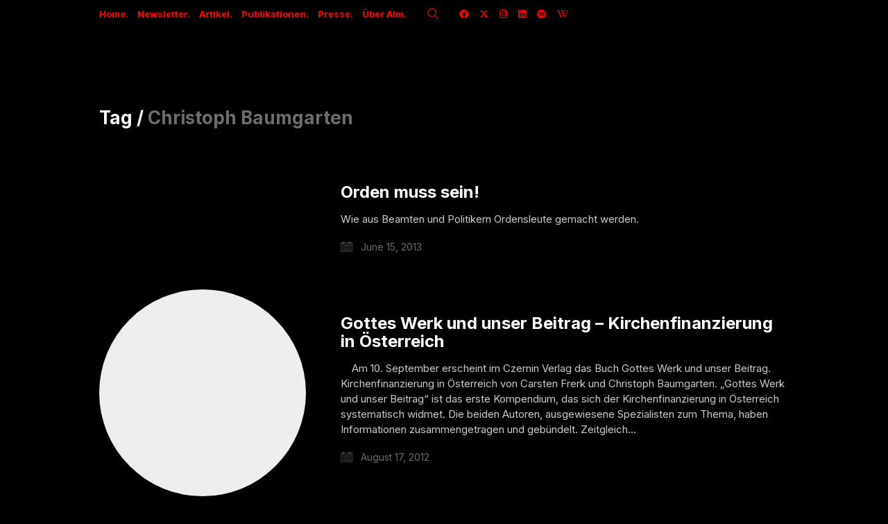

--- FILE ---
content_type: text/html; charset=UTF-8
request_url: https://alm.net/tag/christoph-baumgarten/
body_size: 10510
content:
<!DOCTYPE html>

<html class="no-js" lang="en-US">
<head>
    <meta charset="UTF-8">
    <meta name="viewport" content="width=device-width, initial-scale=1.0">

	<title>Christoph Baumgarten &#8211; Niko Alm</title>
<link rel="preconnect" href="https://fonts.googleapis.com">
<link rel="preconnect" href="https://fonts.gstatic.com" crossorigin>
<link rel="preload" href="https://fonts.gstatic.com/s/inter/v3/UcC73FwrK3iLTeHuS_fvQtMwCp50KnMa1ZL7W0Q5nw.woff2" as="font" type="font/woff2" crossorigin>
<meta name='robots' content='max-image-preview:large' />
<script type="text/javascript" >function ctSetCookie___from_backend(c_name, value) {document.cookie = c_name + "=" + encodeURIComponent(value) + "; path=/; samesite=lax";}ctSetCookie___from_backend('ct_checkjs', '1927234237', '0');</script><link rel='dns-prefetch' href='//fonts.googleapis.com' />
<link rel="alternate" type="application/rss+xml" title="Niko Alm &raquo; Feed" href="https://alm.net/feed/" />
<link rel="alternate" type="application/rss+xml" title="Niko Alm &raquo; Comments Feed" href="https://alm.net/comments/feed/" />
<link rel="alternate" type="application/rss+xml" title="Niko Alm &raquo; Christoph Baumgarten Tag Feed" href="https://alm.net/tag/christoph-baumgarten/feed/" />
<script type="text/javascript">
/* <![CDATA[ */
window._wpemojiSettings = {"baseUrl":"https:\/\/s.w.org\/images\/core\/emoji\/15.0.3\/72x72\/","ext":".png","svgUrl":"https:\/\/s.w.org\/images\/core\/emoji\/15.0.3\/svg\/","svgExt":".svg","source":{"concatemoji":"https:\/\/alm.net\/wp-includes\/js\/wp-emoji-release.min.js?ver=6.5.7"}};
/*! This file is auto-generated */
!function(i,n){var o,s,e;function c(e){try{var t={supportTests:e,timestamp:(new Date).valueOf()};sessionStorage.setItem(o,JSON.stringify(t))}catch(e){}}function p(e,t,n){e.clearRect(0,0,e.canvas.width,e.canvas.height),e.fillText(t,0,0);var t=new Uint32Array(e.getImageData(0,0,e.canvas.width,e.canvas.height).data),r=(e.clearRect(0,0,e.canvas.width,e.canvas.height),e.fillText(n,0,0),new Uint32Array(e.getImageData(0,0,e.canvas.width,e.canvas.height).data));return t.every(function(e,t){return e===r[t]})}function u(e,t,n){switch(t){case"flag":return n(e,"\ud83c\udff3\ufe0f\u200d\u26a7\ufe0f","\ud83c\udff3\ufe0f\u200b\u26a7\ufe0f")?!1:!n(e,"\ud83c\uddfa\ud83c\uddf3","\ud83c\uddfa\u200b\ud83c\uddf3")&&!n(e,"\ud83c\udff4\udb40\udc67\udb40\udc62\udb40\udc65\udb40\udc6e\udb40\udc67\udb40\udc7f","\ud83c\udff4\u200b\udb40\udc67\u200b\udb40\udc62\u200b\udb40\udc65\u200b\udb40\udc6e\u200b\udb40\udc67\u200b\udb40\udc7f");case"emoji":return!n(e,"\ud83d\udc26\u200d\u2b1b","\ud83d\udc26\u200b\u2b1b")}return!1}function f(e,t,n){var r="undefined"!=typeof WorkerGlobalScope&&self instanceof WorkerGlobalScope?new OffscreenCanvas(300,150):i.createElement("canvas"),a=r.getContext("2d",{willReadFrequently:!0}),o=(a.textBaseline="top",a.font="600 32px Arial",{});return e.forEach(function(e){o[e]=t(a,e,n)}),o}function t(e){var t=i.createElement("script");t.src=e,t.defer=!0,i.head.appendChild(t)}"undefined"!=typeof Promise&&(o="wpEmojiSettingsSupports",s=["flag","emoji"],n.supports={everything:!0,everythingExceptFlag:!0},e=new Promise(function(e){i.addEventListener("DOMContentLoaded",e,{once:!0})}),new Promise(function(t){var n=function(){try{var e=JSON.parse(sessionStorage.getItem(o));if("object"==typeof e&&"number"==typeof e.timestamp&&(new Date).valueOf()<e.timestamp+604800&&"object"==typeof e.supportTests)return e.supportTests}catch(e){}return null}();if(!n){if("undefined"!=typeof Worker&&"undefined"!=typeof OffscreenCanvas&&"undefined"!=typeof URL&&URL.createObjectURL&&"undefined"!=typeof Blob)try{var e="postMessage("+f.toString()+"("+[JSON.stringify(s),u.toString(),p.toString()].join(",")+"));",r=new Blob([e],{type:"text/javascript"}),a=new Worker(URL.createObjectURL(r),{name:"wpTestEmojiSupports"});return void(a.onmessage=function(e){c(n=e.data),a.terminate(),t(n)})}catch(e){}c(n=f(s,u,p))}t(n)}).then(function(e){for(var t in e)n.supports[t]=e[t],n.supports.everything=n.supports.everything&&n.supports[t],"flag"!==t&&(n.supports.everythingExceptFlag=n.supports.everythingExceptFlag&&n.supports[t]);n.supports.everythingExceptFlag=n.supports.everythingExceptFlag&&!n.supports.flag,n.DOMReady=!1,n.readyCallback=function(){n.DOMReady=!0}}).then(function(){return e}).then(function(){var e;n.supports.everything||(n.readyCallback(),(e=n.source||{}).concatemoji?t(e.concatemoji):e.wpemoji&&e.twemoji&&(t(e.twemoji),t(e.wpemoji)))}))}((window,document),window._wpemojiSettings);
/* ]]> */
</script>
<link rel='stylesheet' id='layerslider-css' href='https://alm.net/wp-content/plugins/LayerSlider/assets/static/layerslider/css/layerslider.css?ver=6.11.2' media='all' />
<style id='wp-emoji-styles-inline-css'>

	img.wp-smiley, img.emoji {
		display: inline !important;
		border: none !important;
		box-shadow: none !important;
		height: 1em !important;
		width: 1em !important;
		margin: 0 0.07em !important;
		vertical-align: -0.1em !important;
		background: none !important;
		padding: 0 !important;
	}
</style>
<link rel='stylesheet' id='wp-block-library-css' href='https://alm.net/wp-includes/css/dist/block-library/style.min.css?ver=6.5.7' media='all' />
<link rel='stylesheet' id='wc-block-vendors-style-css' href='https://alm.net/wp-content/plugins/woocommerce/packages/woocommerce-blocks/build/vendors-style.css?ver=3.4.0' media='all' />
<link rel='stylesheet' id='wc-block-style-css' href='https://alm.net/wp-content/plugins/woocommerce/packages/woocommerce-blocks/build/style.css?ver=3.4.0' media='all' />
<style id='classic-theme-styles-inline-css'>
/*! This file is auto-generated */
.wp-block-button__link{color:#fff;background-color:#32373c;border-radius:9999px;box-shadow:none;text-decoration:none;padding:calc(.667em + 2px) calc(1.333em + 2px);font-size:1.125em}.wp-block-file__button{background:#32373c;color:#fff;text-decoration:none}
</style>
<style id='global-styles-inline-css'>
body{--wp--preset--color--black: #000000;--wp--preset--color--cyan-bluish-gray: #abb8c3;--wp--preset--color--white: #ffffff;--wp--preset--color--pale-pink: #f78da7;--wp--preset--color--vivid-red: #cf2e2e;--wp--preset--color--luminous-vivid-orange: #ff6900;--wp--preset--color--luminous-vivid-amber: #fcb900;--wp--preset--color--light-green-cyan: #7bdcb5;--wp--preset--color--vivid-green-cyan: #00d084;--wp--preset--color--pale-cyan-blue: #8ed1fc;--wp--preset--color--vivid-cyan-blue: #0693e3;--wp--preset--color--vivid-purple: #9b51e0;--wp--preset--gradient--vivid-cyan-blue-to-vivid-purple: linear-gradient(135deg,rgba(6,147,227,1) 0%,rgb(155,81,224) 100%);--wp--preset--gradient--light-green-cyan-to-vivid-green-cyan: linear-gradient(135deg,rgb(122,220,180) 0%,rgb(0,208,130) 100%);--wp--preset--gradient--luminous-vivid-amber-to-luminous-vivid-orange: linear-gradient(135deg,rgba(252,185,0,1) 0%,rgba(255,105,0,1) 100%);--wp--preset--gradient--luminous-vivid-orange-to-vivid-red: linear-gradient(135deg,rgba(255,105,0,1) 0%,rgb(207,46,46) 100%);--wp--preset--gradient--very-light-gray-to-cyan-bluish-gray: linear-gradient(135deg,rgb(238,238,238) 0%,rgb(169,184,195) 100%);--wp--preset--gradient--cool-to-warm-spectrum: linear-gradient(135deg,rgb(74,234,220) 0%,rgb(151,120,209) 20%,rgb(207,42,186) 40%,rgb(238,44,130) 60%,rgb(251,105,98) 80%,rgb(254,248,76) 100%);--wp--preset--gradient--blush-light-purple: linear-gradient(135deg,rgb(255,206,236) 0%,rgb(152,150,240) 100%);--wp--preset--gradient--blush-bordeaux: linear-gradient(135deg,rgb(254,205,165) 0%,rgb(254,45,45) 50%,rgb(107,0,62) 100%);--wp--preset--gradient--luminous-dusk: linear-gradient(135deg,rgb(255,203,112) 0%,rgb(199,81,192) 50%,rgb(65,88,208) 100%);--wp--preset--gradient--pale-ocean: linear-gradient(135deg,rgb(255,245,203) 0%,rgb(182,227,212) 50%,rgb(51,167,181) 100%);--wp--preset--gradient--electric-grass: linear-gradient(135deg,rgb(202,248,128) 0%,rgb(113,206,126) 100%);--wp--preset--gradient--midnight: linear-gradient(135deg,rgb(2,3,129) 0%,rgb(40,116,252) 100%);--wp--preset--font-size--small: 13px;--wp--preset--font-size--medium: 20px;--wp--preset--font-size--large: 36px;--wp--preset--font-size--x-large: 42px;--wp--preset--spacing--20: 0.44rem;--wp--preset--spacing--30: 0.67rem;--wp--preset--spacing--40: 1rem;--wp--preset--spacing--50: 1.5rem;--wp--preset--spacing--60: 2.25rem;--wp--preset--spacing--70: 3.38rem;--wp--preset--spacing--80: 5.06rem;--wp--preset--shadow--natural: 6px 6px 9px rgba(0, 0, 0, 0.2);--wp--preset--shadow--deep: 12px 12px 50px rgba(0, 0, 0, 0.4);--wp--preset--shadow--sharp: 6px 6px 0px rgba(0, 0, 0, 0.2);--wp--preset--shadow--outlined: 6px 6px 0px -3px rgba(255, 255, 255, 1), 6px 6px rgba(0, 0, 0, 1);--wp--preset--shadow--crisp: 6px 6px 0px rgba(0, 0, 0, 1);}:where(.is-layout-flex){gap: 0.5em;}:where(.is-layout-grid){gap: 0.5em;}body .is-layout-flex{display: flex;}body .is-layout-flex{flex-wrap: wrap;align-items: center;}body .is-layout-flex > *{margin: 0;}body .is-layout-grid{display: grid;}body .is-layout-grid > *{margin: 0;}:where(.wp-block-columns.is-layout-flex){gap: 2em;}:where(.wp-block-columns.is-layout-grid){gap: 2em;}:where(.wp-block-post-template.is-layout-flex){gap: 1.25em;}:where(.wp-block-post-template.is-layout-grid){gap: 1.25em;}.has-black-color{color: var(--wp--preset--color--black) !important;}.has-cyan-bluish-gray-color{color: var(--wp--preset--color--cyan-bluish-gray) !important;}.has-white-color{color: var(--wp--preset--color--white) !important;}.has-pale-pink-color{color: var(--wp--preset--color--pale-pink) !important;}.has-vivid-red-color{color: var(--wp--preset--color--vivid-red) !important;}.has-luminous-vivid-orange-color{color: var(--wp--preset--color--luminous-vivid-orange) !important;}.has-luminous-vivid-amber-color{color: var(--wp--preset--color--luminous-vivid-amber) !important;}.has-light-green-cyan-color{color: var(--wp--preset--color--light-green-cyan) !important;}.has-vivid-green-cyan-color{color: var(--wp--preset--color--vivid-green-cyan) !important;}.has-pale-cyan-blue-color{color: var(--wp--preset--color--pale-cyan-blue) !important;}.has-vivid-cyan-blue-color{color: var(--wp--preset--color--vivid-cyan-blue) !important;}.has-vivid-purple-color{color: var(--wp--preset--color--vivid-purple) !important;}.has-black-background-color{background-color: var(--wp--preset--color--black) !important;}.has-cyan-bluish-gray-background-color{background-color: var(--wp--preset--color--cyan-bluish-gray) !important;}.has-white-background-color{background-color: var(--wp--preset--color--white) !important;}.has-pale-pink-background-color{background-color: var(--wp--preset--color--pale-pink) !important;}.has-vivid-red-background-color{background-color: var(--wp--preset--color--vivid-red) !important;}.has-luminous-vivid-orange-background-color{background-color: var(--wp--preset--color--luminous-vivid-orange) !important;}.has-luminous-vivid-amber-background-color{background-color: var(--wp--preset--color--luminous-vivid-amber) !important;}.has-light-green-cyan-background-color{background-color: var(--wp--preset--color--light-green-cyan) !important;}.has-vivid-green-cyan-background-color{background-color: var(--wp--preset--color--vivid-green-cyan) !important;}.has-pale-cyan-blue-background-color{background-color: var(--wp--preset--color--pale-cyan-blue) !important;}.has-vivid-cyan-blue-background-color{background-color: var(--wp--preset--color--vivid-cyan-blue) !important;}.has-vivid-purple-background-color{background-color: var(--wp--preset--color--vivid-purple) !important;}.has-black-border-color{border-color: var(--wp--preset--color--black) !important;}.has-cyan-bluish-gray-border-color{border-color: var(--wp--preset--color--cyan-bluish-gray) !important;}.has-white-border-color{border-color: var(--wp--preset--color--white) !important;}.has-pale-pink-border-color{border-color: var(--wp--preset--color--pale-pink) !important;}.has-vivid-red-border-color{border-color: var(--wp--preset--color--vivid-red) !important;}.has-luminous-vivid-orange-border-color{border-color: var(--wp--preset--color--luminous-vivid-orange) !important;}.has-luminous-vivid-amber-border-color{border-color: var(--wp--preset--color--luminous-vivid-amber) !important;}.has-light-green-cyan-border-color{border-color: var(--wp--preset--color--light-green-cyan) !important;}.has-vivid-green-cyan-border-color{border-color: var(--wp--preset--color--vivid-green-cyan) !important;}.has-pale-cyan-blue-border-color{border-color: var(--wp--preset--color--pale-cyan-blue) !important;}.has-vivid-cyan-blue-border-color{border-color: var(--wp--preset--color--vivid-cyan-blue) !important;}.has-vivid-purple-border-color{border-color: var(--wp--preset--color--vivid-purple) !important;}.has-vivid-cyan-blue-to-vivid-purple-gradient-background{background: var(--wp--preset--gradient--vivid-cyan-blue-to-vivid-purple) !important;}.has-light-green-cyan-to-vivid-green-cyan-gradient-background{background: var(--wp--preset--gradient--light-green-cyan-to-vivid-green-cyan) !important;}.has-luminous-vivid-amber-to-luminous-vivid-orange-gradient-background{background: var(--wp--preset--gradient--luminous-vivid-amber-to-luminous-vivid-orange) !important;}.has-luminous-vivid-orange-to-vivid-red-gradient-background{background: var(--wp--preset--gradient--luminous-vivid-orange-to-vivid-red) !important;}.has-very-light-gray-to-cyan-bluish-gray-gradient-background{background: var(--wp--preset--gradient--very-light-gray-to-cyan-bluish-gray) !important;}.has-cool-to-warm-spectrum-gradient-background{background: var(--wp--preset--gradient--cool-to-warm-spectrum) !important;}.has-blush-light-purple-gradient-background{background: var(--wp--preset--gradient--blush-light-purple) !important;}.has-blush-bordeaux-gradient-background{background: var(--wp--preset--gradient--blush-bordeaux) !important;}.has-luminous-dusk-gradient-background{background: var(--wp--preset--gradient--luminous-dusk) !important;}.has-pale-ocean-gradient-background{background: var(--wp--preset--gradient--pale-ocean) !important;}.has-electric-grass-gradient-background{background: var(--wp--preset--gradient--electric-grass) !important;}.has-midnight-gradient-background{background: var(--wp--preset--gradient--midnight) !important;}.has-small-font-size{font-size: var(--wp--preset--font-size--small) !important;}.has-medium-font-size{font-size: var(--wp--preset--font-size--medium) !important;}.has-large-font-size{font-size: var(--wp--preset--font-size--large) !important;}.has-x-large-font-size{font-size: var(--wp--preset--font-size--x-large) !important;}
.wp-block-navigation a:where(:not(.wp-element-button)){color: inherit;}
:where(.wp-block-post-template.is-layout-flex){gap: 1.25em;}:where(.wp-block-post-template.is-layout-grid){gap: 1.25em;}
:where(.wp-block-columns.is-layout-flex){gap: 2em;}:where(.wp-block-columns.is-layout-grid){gap: 2em;}
.wp-block-pullquote{font-size: 1.5em;line-height: 1.6;}
</style>
<style id='woocommerce-inline-inline-css'>
.woocommerce form .form-row .required { visibility: visible; }
</style>
<link rel='stylesheet' id='kalium-bootstrap-css-css' href='https://alm.net/wp-content/themes/kalium/assets/css/bootstrap.min.css?ver=3.24.1744809042' media='all' />
<link rel='stylesheet' id='kalium-theme-base-css-css' href='https://alm.net/wp-content/themes/kalium/assets/css/base.min.css?ver=3.24.1744809042' media='all' />
<link rel='stylesheet' id='kalium-theme-style-new-css-css' href='https://alm.net/wp-content/themes/kalium/assets/css/new/style.min.css?ver=3.24.1744809042' media='all' />
<link rel='stylesheet' id='kalium-theme-other-css-css' href='https://alm.net/wp-content/themes/kalium/assets/css/other.min.css?ver=3.24.1744809042' media='all' />
<link rel='stylesheet' id='kalium-style-css-css' href='https://alm.net/wp-content/themes/kalium/style.css?ver=3.24.1744809042' media='all' />
<link rel='stylesheet' id='custom-skin-css' href='https://alm.net/wp-content/themes/kalium/assets/css/custom-skin.css?ver=ef6621e440c06a9e487c6224a32bd011' media='all' />
<link rel='stylesheet' id='typolab-inter-font-3-css' href='https://fonts.googleapis.com/css2?family=Inter%3Awght%40400%3B500%3B600%3B700%3B800&#038;display=swap&#038;ver=3.24' media='all' />
    <script type="text/javascript">
		var ajaxurl = ajaxurl || 'https://alm.net/wp-admin/admin-ajax.php';
		    </script>
	
<style data-font-appearance-settings>p, .section-title p {
	line-height: 22px;
}









.top-menu-container .top-menu ul li a {
	font-size: 14px;
}</style>
<style data-custom-selectors>h2, h3, h4, h5, h6{font-family:"Inter";font-style:normal;font-weight:700}body, p, .section-title p, .single-portfolio-holder .details .project-description p{font-family:"Inter";font-style:normal;font-weight:normal}.site-header .header-block__item, .site-header .top-header-bar .header-block__item{font-family:"Inter";font-style:normal;font-weight:700}.main-header.menu-type-standard-menu .standard-menu-container div.menu>ul>li>a, .main-header.menu-type-standard-menu .standard-menu-container ul.menu>li>a, .main-header.menu-type-standard-menu .standard-menu-container div.menu>ul ul li a, .main-header.menu-type-standard-menu .standard-menu-container ul.menu ul li a{font-family:"Inter";font-style:normal;font-weight:700}.site-footer .footer-widgets .widget h1, .site-footer .footer-widgets .widget h2, .site-footer .footer-widgets .widget h3, .site-footer .footer-widgets .widget .textwidget, .site-footer .footer-widgets .widget p, .copyrights, .site-footer .footer-bottom-content a, .site-footer .footer-bottom-content p{font-family:"Inter";font-style:normal;font-weight:normal}h1{font-family:"Inter";font-style:normal;font-weight:700}@media screen and (max-width:992px){h1{font-size:70px}}@media screen and (max-width:768px){h1{font-size:30px}}</style><script type="text/javascript" src="https://alm.net/wp-includes/js/jquery/jquery.min.js?ver=3.7.1" id="jquery-core-js"></script>
<script type="text/javascript" src="https://alm.net/wp-includes/js/jquery/jquery-migrate.min.js?ver=3.4.1" id="jquery-migrate-js"></script>
<script type="text/javascript" id="ct_public-js-extra">
/* <![CDATA[ */
var ctPublic = {"_ajax_nonce":"6c70dd4ba9","_ajax_url":"https:\/\/alm.net\/wp-admin\/admin-ajax.php"};
/* ]]> */
</script>
<script type="text/javascript" src="https://alm.net/wp-content/plugins/cleantalk-spam-protect/js/apbct-public.min.js?ver=5.150.1" id="ct_public-js"></script>
<script type="text/javascript" id="ct_nocache-js-extra">
/* <![CDATA[ */
var ctNocache = {"ajaxurl":"https:\/\/alm.net\/wp-admin\/admin-ajax.php","info_flag":"","set_cookies_flag":"","blog_home":"https:\/\/alm.net\/"};
/* ]]> */
</script>
<script type="text/javascript" src="https://alm.net/wp-content/plugins/cleantalk-spam-protect/js/cleantalk_nocache.min.js?ver=5.150.1" id="ct_nocache-js"></script>
<script type="text/javascript" src="https://alm.net/wp-content/plugins/woocommerce/assets/js/jquery-blockui/jquery.blockUI.min.js?ver=2.70" id="jquery-blockui-js"></script>
<script type="text/javascript" id="wc-add-to-cart-js-extra">
/* <![CDATA[ */
var wc_add_to_cart_params = {"ajax_url":"\/wp-admin\/admin-ajax.php","wc_ajax_url":"\/?wc-ajax=%%endpoint%%","i18n_view_cart":"View cart","cart_url":"https:\/\/alm.net\/cart\/","is_cart":"","cart_redirect_after_add":"no"};
/* ]]> */
</script>
<script type="text/javascript" src="https://alm.net/wp-content/plugins/woocommerce/assets/js/frontend/add-to-cart.min.js?ver=4.6.5" id="wc-add-to-cart-js"></script>
<script type="text/javascript" src="https://alm.net/wp-content/plugins/js_composer/assets/js/vendors/woocommerce-add-to-cart.js?ver=8.4.1" id="vc_woocommerce-add-to-cart-js-js"></script>
<script></script><meta name="generator" content="Powered by LayerSlider 6.11.2 - Multi-Purpose, Responsive, Parallax, Mobile-Friendly Slider Plugin for WordPress." />
<!-- LayerSlider updates and docs at: https://layerslider.kreaturamedia.com -->
<link rel="https://api.w.org/" href="https://alm.net/wp-json/" /><link rel="alternate" type="application/json" href="https://alm.net/wp-json/wp/v2/tags/764" /><link rel="EditURI" type="application/rsd+xml" title="RSD" href="https://alm.net/xmlrpc.php?rsd" />
<meta name="generator" content="WordPress 6.5.7" />
<meta name="generator" content="WooCommerce 4.6.5" />
<script>var mobile_menu_breakpoint = 768;</script><style data-appended-custom-css="true">@media screen and (min-width:769px) { .mobile-menu-wrapper,.mobile-menu-overlay,.header-block__item--mobile-menu-toggle {display: none;} }</style><style data-appended-custom-css="true">@media screen and (max-width:768px) { .header-block__item--standard-menu-container {display: none;} }</style>	<noscript><style>.woocommerce-product-gallery{ opacity: 1 !important; }</style></noscript>
	<meta name="generator" content="Powered by WPBakery Page Builder - drag and drop page builder for WordPress."/>
<link rel="icon" href="https://alm.net/wp-content/uploads/2022/04/cropped-Logo_ALM_favicon-32x32.png" sizes="32x32" />
<link rel="icon" href="https://alm.net/wp-content/uploads/2022/04/cropped-Logo_ALM_favicon-192x192.png" sizes="192x192" />
<link rel="apple-touch-icon" href="https://alm.net/wp-content/uploads/2022/04/cropped-Logo_ALM_favicon-180x180.png" />
<meta name="msapplication-TileImage" content="https://alm.net/wp-content/uploads/2022/04/cropped-Logo_ALM_favicon-270x270.png" />
<style data-grid-container-width> @media (min-width: 1054px){ .container,.content-area,.vc-container .vc-row-container--stretch-content .vc_inner.container-fixed { width: 1024px } }</style>		<style id="wp-custom-css">
			.h1, h1 {
    font-size: 60px;
}

.site-footer .footer-widgets .widget .textwidget, .site-footer .footer-widgets .widget p {
    color: #fff;
		font-size: 12px;
}

.site-footer .footer-bottom-content a, .site-footer .footer-bottom-content p {
    color: #fff;
		font-size: 12px;
}

p a:link {
  color: #f68c3f; 
  background-color: transparent; 
  text-decoration: underline;
}

p a:hover {
  color: white !important;
  background-color: black;
  text-decoration: none;
}

.standard-menu-container div.menu > ul > li > a, .standard-menu-container ul.menu > li > a {
    font-size: 17px;
}

#menu-item-7446 > a:nth-child(1) > span:nth-child(1) {
    font-size: 21px !important;
}

.page-id-7441 header.site-header { display: none; }		</style>
		<noscript><style> .wpb_animate_when_almost_visible { opacity: 1; }</style></noscript></head>
<body class="archive tag tag-christoph-baumgarten tag-764 theme-kalium woocommerce-no-js has-fixed-footer wpb-js-composer js-comp-ver-8.4.1 vc_responsive">

<div class="mobile-menu-wrapper mobile-menu-slide">

    <div class="mobile-menu-container">

		<ul id="menu-mobile-menu" class="menu"><li id="menu-item-7707" class="menu-item menu-item-type-post_type menu-item-object-page menu-item-home menu-item-7707"><a href="https://alm.net/">Home.</a></li>
<li id="menu-item-7992" class="menu-item menu-item-type-custom menu-item-object-custom menu-item-7992"><a href="https://ohnebekenntnis.substack.com">Newsletter.</a></li>
<li id="menu-item-7720" class="menu-item menu-item-type-post_type menu-item-object-page current_page_parent menu-item-7720"><a href="https://alm.net/blog/">Artikel.</a></li>
<li id="menu-item-7983" class="menu-item menu-item-type-post_type menu-item-object-page menu-item-7983"><a href="https://alm.net/publikationen/">Publikationen.</a></li>
<li id="menu-item-7718" class="menu-item menu-item-type-post_type menu-item-object-page menu-item-7718"><a href="https://alm.net/presse/">Presse.</a></li>
<li id="menu-item-7717" class="menu-item menu-item-type-post_type menu-item-object-page menu-item-7717"><a href="https://alm.net/ueber/">Über Alm.</a></li>
</ul>
		
		
		
    </div>

</div>

<div class="mobile-menu-overlay"></div>
<div class="wrapper" id="main-wrapper">

	<style data-appended-custom-css="true">.header-block {border-bottom: 1px solid transparent}</style><style data-appended-custom-css="true">.header-block, .site-header--static-header-type {padding-top: 25px;}</style><style data-appended-custom-css="true">.header-block, .site-header--static-header-type {padding-bottom: 50px;}</style><style data-appended-custom-css="true">.header-block {margin-bottom: 20px;}</style>    <header class="site-header main-header menu-type-custom-header is-sticky">

		        <div class="top-header-bar">

            <div class="top-header-bar__row-container top-header-bar--row-container container">

                <div class="top-header-bar__row top-header-bar--row">

					                        <div class="top-header-bar__column top-header-bar__column--content-left top-header-bar--column top-header-bar--column-content-left top-header-bar__column--alignment-left">
							<div class="header-block__item header-block__item--type-menu-1141 header-block__item--standard-menu-container"><div class="standard-menu-container menu-skin-main"><nav class="nav-container-1141"><ul id="menu-mobile-menu-1" class="menu"><li class="menu-item menu-item-type-post_type menu-item-object-page menu-item-home menu-item-7707"><a href="https://alm.net/"><span>Home.</span></a></li>
<li class="menu-item menu-item-type-custom menu-item-object-custom menu-item-7992"><a href="https://ohnebekenntnis.substack.com"><span>Newsletter.</span></a></li>
<li class="menu-item menu-item-type-post_type menu-item-object-page current_page_parent menu-item-7720"><a href="https://alm.net/blog/"><span>Artikel.</span></a></li>
<li class="menu-item menu-item-type-post_type menu-item-object-page menu-item-7983"><a href="https://alm.net/publikationen/"><span>Publikationen.</span></a></li>
<li class="menu-item menu-item-type-post_type menu-item-object-page menu-item-7718"><a href="https://alm.net/presse/"><span>Presse.</span></a></li>
<li class="menu-item menu-item-type-post_type menu-item-object-page menu-item-7717"><a href="https://alm.net/ueber/"><span>Über Alm.</span></a></li>
</ul></nav></div></div><div class="header-block__item header-block__item--type-menu-1141 header-block__item--mobile-menu-toggle"><a href="#" class="toggle-bars menu-skin-main" aria-label="Toggle navigation" role="button" data-action="mobile-menu">        <span class="toggle-bars__column">
            <span class="toggle-bars__bar-lines">
                <span class="toggle-bars__bar-line toggle-bars__bar-line--top"></span>
                <span class="toggle-bars__bar-line toggle-bars__bar-line--middle"></span>
                <span class="toggle-bars__bar-line toggle-bars__bar-line--bottom"></span>
            </span>
        </span>
		</a></div><div class="header-block__item header-block__item--type-search-field">        <div class="header-search-input menu-skin-main">
            <form role="search" method="get" action="https://alm.net/">
                <div class="search-field">
                    <span>Search site...</span>
                    <input type="search" value="" autocomplete="off" name="s"/>
                </div>

                <div class="search-icon">
                    <a href="#" data-animation="shift" aria-label="Search site">
						<?xml version="1.0" encoding="utf-8"?>
<!-- Generator: Adobe Illustrator 19.2.1, SVG Export Plug-In . SVG Version: 6.00 Build 0)  -->
<svg height="24" width="24" version="1.1" xmlns="http://www.w3.org/2000/svg" xmlns:xlink="http://www.w3.org/1999/xlink" x="0px" y="0px"
	 viewBox="0 0 1417.3 1417.3" style="enable-background:new 0 0 1417.3 1417.3;" xml:space="preserve">
<style type="text/css">
	.st0{display:none;}
	.st1{display:inline;}
</style>
<g id="search-one">
	<path d="M976.2,925.2c90.6-98.1,147.1-229.4,147.1-374.1C1123.4,247.7,876.5,0,572.2,0S21.1,247.7,21.1,551.1
		s246.9,551.1,551.1,551.1c123.9,0,237.7-40.7,330-109.7l409.8,409.8c10,10,22.4,15,34.9,15s25.8-5,34.9-15
		c19.1-19.1,19.1-50.7,0-70.7L976.2,925.2z M120.8,551.1c0-248.6,202-451.4,451.4-451.4c248.6,0,451.4,202,451.4,451.4
		s-202,451.4-451.4,451.4S120.8,799.7,120.8,551.1z"/>
</g>
<g id="search-two" class="st0">
	<path class="st1" d="M976.2,925.2c90.6-98.1,147.1-229.4,147.1-374.1C1123.4,247.7,876.5,0,572.2,0S21.1,247.7,21.1,551.1
		s246.9,551.1,551.1,551.1c123.9,0,237.7-40.7,330-109.7l409.8,409.8c10,10,22.4,15,34.9,15s25.8-5,34.9-15
		c19.1-19.1,19.1-50.7,0-70.7L976.2,925.2z"/>
</g>
</svg>
                    </a>
                </div>

				            </form>

        </div>
		</div><div class="header-block__item header-block__item--type-social-networks"><ul class="social-networks-links"><li class="social-networks-links--entry">		<a href="http://facebook.com/rezor" target="_blank" rel="noopener noreferrer" class="social-network-link sn-facebook sn-skin-default">
							<span class="sn-column sn-icon sn-text">
				<i class="fab fa-facebook"></i>
				</span>
			
					</a>
		</li><li class="social-networks-links--entry">		<a href="http://x.com/NikoAlm" target="_blank" rel="noopener noreferrer" class="social-network-link sn-twitter sn-skin-default">
							<span class="sn-column sn-icon sn-text">
				<i class="fab fa-x-twitter"></i>
				</span>
			
					</a>
		</li><li class="social-networks-links--entry">		<a href="http://instagram.com/nikoalm" target="_blank" rel="noopener noreferrer" class="social-network-link sn-instagram sn-skin-default">
							<span class="sn-column sn-icon sn-text">
				<i class="fab fa-instagram"></i>
				</span>
			
					</a>
		</li><li class="social-networks-links--entry">		<a href="https://www.linkedin.com/in/nikoalm/" target="_blank" rel="noopener noreferrer" class="social-network-link sn-linkedin sn-skin-default">
							<span class="sn-column sn-icon sn-text">
				<i class="fab fa-linkedin"></i>
				</span>
			
					</a>
		</li><li class="social-networks-links--entry">		<a href="https://open.spotify.com/user/117583897/" target="_blank" rel="noopener noreferrer" class="social-network-link sn-spotify sn-skin-default">
							<span class="sn-column sn-icon sn-text">
				<i class="fab fa-spotify"></i>
				</span>
			
					</a>
		</li><li class="social-networks-links--entry">		<a href="http://de.wikipedia.org/wiki/Niko_Alm" target="_blank" rel="noopener noreferrer" class="social-network-link sn-custom sn-skin-default">
							<span class="sn-column sn-icon sn-text">
				<i class="fa-brands fa-wikipedia-w"></i>
				</span>
			
					</a>
		</li></ul></div>                        </div>
					
					
                </div>

            </div>

        </div>
		<div class="header-block">

	
	<div class="header-block__row-container container">

		<div class="header-block__row header-block__row--main">
			        <div class="header-block__column header-block--content-left header-block--align-left">

            <div class="header-block__items-row">
				            </div>

        </div>
		        <div class="header-block__column header-block__logo header-block--auto-grow">
			    <a href="https://alm.net" class="header-logo logo-text menu-skin-main" aria-label="Go to homepage">
		            <span class="logo-text"></span>
		    </a>
        </div>
		        <div class="header-block__column header-block--content-right header-block--align-right">

            <div class="header-block__items-row">
				            </div>

        </div>
				</div>

	</div>

	
</div>

    </header>

<section class="page-heading" role="heading">

    <div class="container">

        <div class="row">

			
            <div class="page-heading__title-section page-heading--title-section section-title">

				
					<h1 class="page-heading__title page-heading--title">Tag  /  <span>Christoph Baumgarten</span></h1>
				
				
            </div>

			
        </div>

    </div>

</section>    <div class="blog blog--rounded">

        <div class="container">

            <div class="row">

				<div class="column column--posts"><ul id="blog-posts-main" class="blog-posts">
	
	        <div class="loading-posts">
			Loading posts...        </div>
		<li class="post post-2909 type-post status-publish format-standard has-post-thumbnail hentry category-politik tag-carsten-frerk tag-christoph-baumgarten tag-initiative-gegen-kirchen-privilegien tag-mikl-leitner tag-orden tag-rechnungshof tag-stadterweiterungsfond">

	<div class="post-item template-rounded columned">
		
		<div class="post-thumbnail">
	
	
				<a href="https://alm.net/orden-muss-sein/" target="" rel="bookmark">
						</a>
				
	<div class="post-hover">
	
		
</div>	
</div>
		
		<div class="post-details">
			
			<header class="entry-header">

	<h3 class="post-title entry-title"><a href="https://alm.net/orden-muss-sein/" target="" rel="bookmark">Orden muss sein!</a></h3>
</header>            <div class="post-excerpt entry-summary">
				<p>Wie aus Beamten und Politikern Ordensleute gemacht werden.</p>
            </div>
		            <div class="post-meta date updated published">
                <i class="icon icon-basic-calendar"></i>
				June 15, 2013            </div>
					
		</div>
		
				
	</div>
	
</li><li class="post post-2728 type-post status-publish format-standard hentry category-laizitat category-medien tag-carsten-frerk tag-christoph-baumgarten tag-czernin-verlag tag-violettbuch">

	<div class="post-item template-rounded columned">
		
		<div class="post-thumbnail">
	
	
				<a href="https://alm.net/gottes-werk-und-unser-beitrag-kirchenfinanzierung-in-osterreich/" target="" rel="bookmark">
			<div class="blog-image-placeholder"></div>			</a>
				
	<div class="post-hover">
	
		
</div>	
</div>
		
		<div class="post-details">
			
			<header class="entry-header">

	<h3 class="post-title entry-title"><a href="https://alm.net/gottes-werk-und-unser-beitrag-kirchenfinanzierung-in-osterreich/" target="" rel="bookmark">Gottes Werk und unser Beitrag &#8211; Kirchenfinanzierung in Österreich</a></h3>
</header>            <div class="post-excerpt entry-summary">
				<p>&nbsp; &nbsp; Am 10. September erscheint im Czernin Verlag das Buch Gottes Werk und unser Beitrag. Kirchenfinanzierung in Österreich von Carsten Frerk und Christoph Baumgarten. „Gottes Werk und unser Beitrag“ ist das erste Kompendium, das sich der Kirchenfinanzierung in Österreich systematisch widmet. Die beiden Autoren, ausgewiesene Spezialisten zum Thema, haben Informationen zusammengetragen und gebündelt. Zeitgleich&hellip;</p>
            </div>
		            <div class="post-meta date updated published">
                <i class="icon icon-basic-calendar"></i>
				August 17, 2012            </div>
					
		</div>
		
				
	</div>
	
</li>	
</ul></div>
            </div>

        </div>

    </div>
</div><!-- .wrapper -->
<footer id="footer" role="contentinfo" class="site-footer main-footer footer-bottom-horizontal fixed-footer fixed-footer-slide">

	
	
        <div class="footer-bottom">

            <div class="container">

                <div class="footer-bottom-content">

					
                        <div class="footer-content-right">
							<ul class="social-networks textual"><li><a href="http://facebook.com/rezor" target="_blank" class="facebook" title="Facebook" aria-label="Facebook" rel="noopener"><i class="fab fa-facebook"></i><span class="name">Facebook</span></a></li><li><a href="http://x.com/NikoAlm" target="_blank" class="twitter-x" title="Twitter X" aria-label="Twitter X" rel="noopener"><i class="fab fa-x-twitter"></i><span class="name">Twitter X</span></a></li><li><a href="http://instagram.com/nikoalm" target="_blank" class="instagram" title="Instagram" aria-label="Instagram" rel="noopener"><i class="fab fa-instagram"></i><span class="name">Instagram</span></a></li><li><a href="https://www.linkedin.com/in/nikoalm/" target="_blank" class="linkedin" title="LinkedIn" aria-label="LinkedIn" rel="noopener"><i class="fab fa-linkedin"></i><span class="name">LinkedIn</span></a></li><li><a href="https://open.spotify.com/user/117583897/" target="_blank" class="spotify" title="Spotify" aria-label="Spotify" rel="noopener"><i class="fab fa-spotify"></i><span class="name">Spotify</span></a></li><li><a href="http://de.wikipedia.org/wiki/Niko_Alm" target="_blank" class="custom" title="Wikipedia" aria-label="Wikipedia" rel="noopener"><i class="fa-brands fa-wikipedia-w"></i><span class="name">Wikipedia</span></a></li></ul>                        </div>

					
					
                        <div class="footer-content-left">

                            <div class="copyrights site-info">
                                <p><a href="https://alm.net" style="cursor: pointer"><img src="https://alm.net/wp-content/uploads/2025/05/Logo_ALM_footer.png" width="70" height="50"></a>&nbsp;&nbsp;
© 2025 Niko Alm | <a href="/impressum">Impressum</a></p>
                            </div>

                        </div>

					                </div>

            </div>

        </div>

	
</footer><!-- Global site tag (gtag.js) - Google Analytics -->
<script async src="https://www.googletagmanager.com/gtag/js?id=UA-2805567-44"></script>
<script>
  window.dataLayer = window.dataLayer || [];
  function gtag(){dataLayer.push(arguments);}
  gtag('js', new Date());

  gtag('config', 'UA-2805567-44');
</script><script type="application/ld+json">{"@context":"https:\/\/schema.org\/","@type":"Organization","name":"Niko Alm","url":"https:\/\/alm.net"}</script>	<script type="text/javascript">
		(function () {
			var c = document.body.className;
			c = c.replace(/woocommerce-no-js/, 'woocommerce-js');
			document.body.className = c;
		})()
	</script>
	<link rel='stylesheet' id='kalium-fontawesome-css-css' href='https://alm.net/wp-content/themes/kalium/assets/vendors/font-awesome/css/all.min.css?ver=3.24.1744809042' media='all' />
<script type="text/javascript" src="https://alm.net/wp-content/plugins/woocommerce/assets/js/js-cookie/js.cookie.min.js?ver=2.1.4" id="js-cookie-js"></script>
<script type="text/javascript" id="woocommerce-js-extra">
/* <![CDATA[ */
var woocommerce_params = {"ajax_url":"\/wp-admin\/admin-ajax.php","wc_ajax_url":"\/?wc-ajax=%%endpoint%%"};
/* ]]> */
</script>
<script type="text/javascript" src="https://alm.net/wp-content/plugins/woocommerce/assets/js/frontend/woocommerce.min.js?ver=4.6.5" id="woocommerce-js"></script>
<script type="text/javascript" id="wc-cart-fragments-js-extra">
/* <![CDATA[ */
var wc_cart_fragments_params = {"ajax_url":"\/wp-admin\/admin-ajax.php","wc_ajax_url":"\/?wc-ajax=%%endpoint%%","cart_hash_key":"wc_cart_hash_20f4c7c6dedcd0da98b02590d6437336","fragment_name":"wc_fragments_20f4c7c6dedcd0da98b02590d6437336","request_timeout":"5000"};
/* ]]> */
</script>
<script type="text/javascript" src="https://alm.net/wp-content/plugins/woocommerce/assets/js/frontend/cart-fragments.min.js?ver=4.6.5" id="wc-cart-fragments-js"></script>
<script type="text/javascript" src="https://alm.net/wp-content/themes/kalium/assets/vendors/gsap/gsap.min.js?ver=3.24.1744809042" id="kalium-gsap-js-js"></script>
<script type="text/javascript" src="https://alm.net/wp-content/themes/kalium/assets/vendors/gsap/ScrollToPlugin.min.js?ver=3.24.1744809042" id="kalium-gsap-scrollto-js-js"></script>
<script type="text/javascript" src="https://alm.net/wp-content/themes/kalium/assets/vendors/scrollmagic/ScrollMagic.min.js?ver=3.24.1744809042" id="kalium-scrollmagic-js-js"></script>
<script type="text/javascript" src="https://alm.net/wp-content/themes/kalium/assets/vendors/scrollmagic/plugins/animation.gsap.min.js?ver=3.24.1744809042" id="kalium-scrollmagic-gsap-js-js"></script>
<script type="text/javascript" src="https://alm.net/wp-content/themes/kalium/assets/js/sticky-header.min.js?ver=3.24.1744809042" id="kalium-sticky-header-js-js"></script>
<script type="text/javascript" src="https://alm.net/wp-content/themes/kalium/assets/vendors/gsap/SplitText.min.js?ver=3.24.1744809042" id="kalium-gsap-splittext-js-js"></script>
<script type="text/javascript" src="https://alm.net/wp-content/themes/kalium/assets/vendors/metafizzy/isotope.pkgd.min.js?ver=3.24.1744809042" id="kalium-metafizzy-isotope-js-js"></script>
<script type="text/javascript" src="https://alm.net/wp-content/themes/kalium/assets/vendors/metafizzy/packery-mode.pkgd.min.js?ver=3.24.1744809042" id="kalium-metafizzy-packery-js-js"></script>
<script type="text/javascript" id="kalium-main-js-js-before">
/* <![CDATA[ */
var _k = _k || {}; _k.stickyHeaderOptions = {"type":"standard","containerElement":".site-header","logoElement":".logo-image","triggerOffset":0,"offset":".top-header-bar","animationOffset":10,"spacer":true,"animateProgressWithScroll":true,"animateDuration":null,"tweenChanges":false,"classes":{"name":"site-header","prefix":"sticky","init":"initialized","fixed":"fixed","absolute":"absolute","spacer":"spacer","active":"active","fullyActive":"fully-active"},"autohide":{"animationType":"fade-slide-top","duration":0.3,"threshold":100},"animateScenes":{"styling":{"name":"style","selector":".header-block","props":["backgroundColor","borderBottom"],"css":{"default":{"backgroundColor":"rgba(0,0,0,0.7)","borderBottom":"1px solid rgba(0,0,0,0.39)"}},"data":{"tags":["transparent-header"]},"position":0},"resize-logo":{"name":"logo-resize","selector":".logo-image","props":["width","height"],"css":{"default":{"width":65,"height":37}},"data":{"tags":["logo-resize"]},"position":0},"padding":{"name":"padding","selector":".header-block","props":["paddingTop","paddingBottom"],"css":{"default":{"paddingTop":10,"paddingBottom":10}},"position":0}},"alternateLogos":[],"supportedOn":{"desktop":1,"tablet":1,"mobile":1},"other":{"menuSkin":null},"debugMode":false};
var _k = _k || {}; _k.logoSwitchOnSections = [];
var _k = _k || {}; _k.enqueueAssets = {"js":{"light-gallery":[{"src":"https:\/\/alm.net\/wp-content\/themes\/kalium\/assets\/vendors\/light-gallery\/lightgallery-all.min.js"}],"videojs":[{"src":"https:\/\/alm.net\/wp-content\/themes\/kalium\/assets\/vendors\/video-js\/video.min.js"}]},"css":{"light-gallery":[{"src":"https:\/\/alm.net\/wp-content\/themes\/kalium\/assets\/vendors\/light-gallery\/css\/lightgallery.min.css"},{"src":"https:\/\/alm.net\/wp-content\/themes\/kalium\/assets\/vendors\/light-gallery\/css\/lg-transitions.min.css"}],"videojs":[{"src":"https:\/\/alm.net\/wp-content\/themes\/kalium\/assets\/vendors\/video-js\/video-js.min.css"}]}};
var _k = _k || {}; _k.require = function(e){var t=e instanceof Array?e:[e],r=function(e){var t,t;e.match(/\.js(\?.*)?$/)?(t=document.createElement("script")).src=e:((t=document.createElement("link")).rel="stylesheet",t.href=e);var r=!1,a=jQuery("[data-deploader]").each((function(t,a){e!=jQuery(a).attr("src")&&e!=jQuery(a).attr("href")||(r=!0)})).length;r||(t.setAttribute("data-deploader",a),jQuery("head").append(t))},a;return new Promise((function(e,a){var n=0,c=function(t){if(t&&t.length){var a=t.shift(),n=a.match(/\.js(\?.*)?$/)?"script":"text";jQuery.ajax({dataType:n,url:a,cache:!0}).success((function(){r(a)})).always((function(){a.length&&c(t)}))}else e()};c(t)}))};;
/* ]]> */
</script>
<script type="text/javascript" src="https://alm.net/wp-content/themes/kalium/assets/js/main.min.js?ver=3.24.1744809042" id="kalium-main-js-js"></script>
<script></script>
<!-- TET: 0.245396 / 3.24 -->
</body>
</html>

--- FILE ---
content_type: text/css
request_url: https://alm.net/wp-content/themes/kalium/assets/css/custom-skin.css?ver=ef6621e440c06a9e487c6224a32bd011
body_size: 5535
content:
body {
  background: #000000;
  color: #ffffff;
}
table {
  color: #cccccc;
}
h1 small,
h2 small,
h3 small,
h4 small,
h5 small,
h6 small {
  color: #cccccc;
}
a {
  color: #ff0000;
}
a:focus,
a:hover {
  color: #cc0000;
}
:focus {
  color: #ff0000;
}
.wrapper {
  background: #000000;
}
.wrapper a:hover {
  color: #ff0000;
}
.wrapper a:after {
  background: #ff0000;
}
.site-footer a:hover {
  color: #ff0000;
}
.product-filter ul li a:hover {
  color: #ff0000;
}
.message-form .loading-bar {
  background: #ff3333;
}
.message-form .loading-bar span {
  background: #cc0000;
}
.skin--brand-primary {
  color: #ff0000;
}
.btn.btn-primary {
  background: #ff0000;
}
.btn.btn-primary:hover {
  background: #cc0000;
}
.btn.btn-secondary {
  background: #cccccc;
}
.btn.btn-secondary:hover {
  background: #b3b3b3;
}
.site-footer .footer-bottom a {
  color: #cccccc;
}
.site-footer .footer-bottom a:hover {
  color: #ff0000;
}
.site-footer .footer-bottom a:after {
  color: #ff0000;
}
p {
  color: #cccccc;
}
.section-title p {
  color: #cccccc;
}
.section-title h1,
.section-title h2,
.section-title h3,
.section-title h4,
.section-title h5,
.section-title h6 {
  color: #ffffff;
}
.section-title h1 small,
.section-title h2 small,
.section-title h3 small,
.section-title h4 small,
.section-title h5 small,
.section-title h6 small {
  color: #cccccc !important;
}
.blog-posts .isotope-item .box-holder .post-info {
  border-color: #333333;
}
.blog-posts .box-holder .post-format .quote-holder {
  background: #000000;
}
.blog-posts .box-holder .post-format .quote-holder blockquote {
  color: #cccccc;
}
.blog-posts .box-holder .post-format .post-type {
  background: #000000;
}
.blog-posts .box-holder .post-format .post-type i {
  color: #ffffff;
}
.blog-posts .box-holder .post-format .hover-state i {
  color: #000000;
}
.blog-posts .box-holder .post-info h2 a {
  color: #ffffff;
}
.blog-posts .box-holder .post-info .details .category {
  color: #cccccc;
}
.blog-posts .box-holder .post-info .details .date {
  color: #cccccc;
}
.widget.widget_tag_cloud a {
  color: #ffffff;
  background: #000000;
}
.widget.widget_tag_cloud a:hover {
  background: #000000;
}
.wpb_wrapper .wpb_text_column blockquote {
  border-left-color: #ff0000;
}
.post-formatting ul li,
.post-formatting ol li {
  color: #cccccc;
}
.post-formatting blockquote {
  border-left-color: #ff0000;
}
.post-formatting blockquote p {
  color: #cccccc;
}
.post-formatting .wp-caption .wp-caption-text {
  background: #000000;
}
.labeled-textarea-row textarea {
  background-image: linear-gradient(#000000 1px,transparent 1px);
}
.labeled-textarea-row textarea:focus {
  color: #333;
}
.cd-google-map .cd-zoom-in,
.cd-google-map .cd-zoom-out {
  background-color: #ff0000;
}
.cd-google-map .cd-zoom-in:hover,
.cd-google-map .cd-zoom-out:hover {
  background-color: #f50000;
}
.single-blog-holder .blog-head-holder {
  background: #000000;
}
.single-blog-holder .blog-head-holder .quote-holder {
  background: #000000;
}
.single-blog-holder .blog-head-holder .quote-holder:before {
  color: #cccccc;
}
.single-blog-holder .blog-head-holder .quote-holder blockquote {
  color: #cccccc;
}
.single-blog-holder .tags-holder a {
  color: #ffffff;
  background: #000000;
}
.single-blog-holder .tags-holder a:hover {
  background: #000000;
}
.single-blog-holder pre {
  background: #000000;
  border-color: #333333;
  color: #ffffff;
}
.single-blog-holder .blog-author-holder .author-name:hover {
  color: #ff0000;
}
.single-blog-holder .blog-author-holder .author-name:hover em {
  color: #cccccc;
}
.single-blog-holder .blog-author-holder .author-name em {
  color: #cccccc;
}
.single-blog-holder .blog-author-holder .author-link {
  color: #ffffff;
}
.single-blog-holder .post-controls span {
  color: #cccccc;
}
.single-blog-holder .comments-holder {
  background: #000000;
}
.single-blog-holder .comments-holder:before {
  border-top-color: #000000;
}
.single-blog-holder .comments-holder .comment-holder + .comment-respond {
  background: #000000;
}
.single-blog-holder .comments-holder .comment-holder .commenter-image .comment-connector {
  border-color: #333333;
}
.single-blog-holder .comments-holder .comment-holder .commenter-details .comment-text p {
  color: #cccccc;
}
.single-blog-holder .comments-holder .comment-holder .commenter-details .date {
  color: #cccccc;
}
.single-blog-holder .details .category {
  color: #cccccc;
}
.single-blog-holder .details .category a {
  color: #cccccc;
}
.single-blog-holder .details .date {
  color: #cccccc;
}
.single-blog-holder .details .date a {
  color: #cccccc;
}
.single-blog-holder .details .tags-list {
  color: #cccccc;
}
.single-blog-holder .details .tags-list a {
  color: #cccccc;
}
.single-blog-holder .post-controls .next-post:hover i,
.single-blog-holder .post-controls .prev-post:hover i {
  color: #ff0000;
}
.single-blog-holder .post-controls .next-post:hover strong,
.single-blog-holder .post-controls .prev-post:hover strong {
  color: #ff0000;
}
.single-blog-holder .post-controls .next-post strong,
.single-blog-holder .post-controls .prev-post strong {
  color: #ffffff;
}
.single-blog-holder .post-controls .next-post i,
.single-blog-holder .post-controls .prev-post i {
  color: #ffffff;
}
::selection {
  background: #ff0000;
  color: #000000;
}
::-moz-selection {
  background: #ff0000;
  color: #000000;
}
hr {
  border-color: #333333;
}
footer.site-footer {
  background-color: #000000;
}
footer.site-footer .footer-widgets .section h1,
footer.site-footer .footer-widgets .section h2,
footer.site-footer .footer-widgets .section h3 {
  color: #ffffff;
}
.wpb_wrapper .wpb_tabs.tabs-style-minimal .ui-tabs .wpb_tabs_nav li a {
  color: #cccccc;
}
.wpb_wrapper .wpb_tabs.tabs-style-minimal .ui-tabs .wpb_tabs_nav li a:hover {
  color: #b3b3b3;
}
.wpb_wrapper .wpb_tabs.tabs-style-minimal .ui-tabs .wpb_tabs_nav li.ui-tabs-active a {
  color: #ff0000;
  border-bottom-color: #ff0000;
}
.wpb_wrapper .wpb_tabs.tabs-style-default .ui-tabs .wpb_tab {
  background: #000000;
}
.wpb_wrapper .wpb_tabs.tabs-style-default .ui-tabs .wpb_tabs_nav li {
  border-bottom-color: #000000 !important;
  background: #000000;
}
.wpb_wrapper .wpb_tabs.tabs-style-default .ui-tabs .wpb_tabs_nav li a {
  color: #cccccc;
}
.wpb_wrapper .wpb_tabs.tabs-style-default .ui-tabs .wpb_tabs_nav li a:hover {
  color: #b3b3b3;
}
.wpb_wrapper .wpb_tabs.tabs-style-default .ui-tabs .wpb_tabs_nav li.ui-tabs-active a {
  color: #ffffff;
}
.wpb_wrapper .wpb_accordion .wpb_accordion_section {
  background: #000000;
}
.wpb_wrapper .wpb_accordion .wpb_accordion_section .wpb_accordion_header a {
  color: #ffffff;
}
.top-menu-container {
  background: #ffffff;
}
.top-menu-container .widget .widgettitle {
  color: #000000;
}
.top-menu-container .widget a {
  color: #cccccc !important;
}
.top-menu-container .widget a:after {
  background-color: #cccccc !important;
}
.top-menu-container .top-menu ul.menu > li ul {
  background: #000000;
}
.top-menu-container .top-menu ul.menu > li ul li a {
  color: #ffffff !important;
}
.top-menu-container .top-menu ul.menu > li ul li a:after {
  background: #ffffff;
}
.top-menu-container .top-menu ul:after {
  border-right-color: #000000 !important;
}
.top-menu-container .top-menu ul li a {
  color: #000000 !important;
}
.top-menu-container .top-menu ul li a:hover {
  color: #ff0000 !important;
}
.product-filter ul li a {
  color: #cccccc;
}
.single-portfolio-holder .social .likes {
  background: #000000;
}
.single-portfolio-holder .social .likes .fa-heart {
  color: #ff0000;
}
.single-portfolio-holder .social .share-social .social-links a {
  color: #cccccc;
}
.single-portfolio-holder .portfolio-big-navigation a {
  color: #ffffff;
}
.single-portfolio-holder .portfolio-big-navigation a:hover {
  color: #ffffff;
}
.slick-slider .slick-prev:hover,
.slick-slider .slick-next:hover {
  color: #ff0000;
}
.dash {
  background: #000000;
}
.alert.alert-default {
  background-color: #ff0000;
}
.hover-state {
  background: #ff0000;
}
.portfolio-holder .thumb .hover-state .likes a i {
  color: #ff0000;
}
.portfolio-holder .thumb .hover-state .likes a .counter {
  color: #ff0000;
}
.single-portfolio-holder .details .services ul li {
  color: #cccccc;
}
.single-portfolio-holder.portfolio-type-3 .gallery-slider .slick-prev:hover,
.single-portfolio-holder.portfolio-type-3 .gallery-slider .slick-next:hover {
  color: #ff0000;
}
.single-portfolio-holder .gallery.gallery-type-description .row .lgrad {
  background-image: linear-gradient(to bottom,transparent 0%,rgba(0,0,0,0.9) 100%);
}
.single-portfolio-holder.portfolio-type-5 .portfolio-slider-nav a:hover span {
  background-color: rgba(255,0,0,0.5);
}
.single-portfolio-holder.portfolio-type-5 .portfolio-slider-nav a.current span {
  background: #ff0000;
}
.single-portfolio-holder.portfolio-type-5 .portfolio-description-container {
  background: #000000;
}
.single-portfolio-holder.portfolio-type-5 .portfolio-description-container.is-collapsed .portfolio-description-showinfo {
  background: #000000;
}
.single-portfolio-holder.portfolio-type-5 .portfolio-description-container .portfolio-description-showinfo .expand-project-info svg {
  fill: #ffffff;
}
.single-portfolio-holder.portfolio-type-5 .portfolio-description-container .portfolio-description-fullinfo {
  background: #000000;
}
.single-portfolio-holder.portfolio-type-5 .portfolio-description-container .portfolio-description-fullinfo .lgrad {
  background-image: linear-gradient(to bottom,transparent 0%,rgba(0,0,0,0.9) 100%);
}
.single-portfolio-holder.portfolio-type-5 .portfolio-description-container .portfolio-description-fullinfo .collapse-project-info svg {
  fill: #ffffff;
}
.single-portfolio-holder.portfolio-type-5 .portfolio-description-container .portfolio-description-fullinfo .project-show-more-link {
  color: #cccccc;
}
.single-portfolio-holder.portfolio-type-5 .portfolio-description-container .portfolio-description-fullinfo .project-show-more-link .for-more {
  color: #ff0000;
}
.search-results-holder .result-box h3 a {
  color: #ff0000;
}
.search-results-holder .result-box + .result-box {
  border-top-color: #333333;
}
.team-holder .new-member-join {
  background: #000000;
}
.team-holder .new-member-join .join-us .your-image {
  color: #cccccc;
}
.team-holder .new-member-join .join-us .details h2 {
  color: #ffffff;
}
.team-holder .new-member-join .join-us .details .text a {
  color: #ff0000;
}
.team-holder .new-member-join .join-us .details .text a:after {
  background-color: #ff0000;
}
.logos-holder .c-logo {
  border-color: #333333;
}
.logos-holder .c-logo .hover-state {
  background: #ff0000;
}
.error-holder {
  background: #000000;
}
.error-holder .box {
  background: #ff0000;
}
.error-holder .box .error-type {
  color: #000000;
}
.error-holder .error-text {
  color: #ff0000;
}
.portfolio-holder .dribbble-container .dribbble_shot:hover .dribbble-title {
  background-color: #ff0000;
}
.bg-main-color {
  background: #ff0000;
}
.coming-soon-container .message-container {
  color: #000000;
}
.coming-soon-container p {
  color: #000000;
}
.coming-soon-container .social-networks-env a i {
  color: #ff0000;
}
.blog-sidebar .widget a {
  color: #ffffff;
}
.blog-sidebar .widget li {
  color: #cccccc;
}
.blog-sidebar .widget.widget_recent_comments li + li {
  border-top-color: #000000;
}
.blog-sidebar .widget.widget_search .search-bar .form-control {
  background: #000000 !important;
  color: #cccccc !important;
}
.blog-sidebar .widget.widget_search .search-bar .form-control::-webkit-input-placeholder {
  color: #cccccc;
}
.blog-sidebar .widget.widget_search .search-bar .form-control:-moz-placeholder {
  color: #cccccc;
}
.blog-sidebar .widget.widget_search .search-bar .form-control::-moz-placeholder {
  color: #cccccc;
}
.blog-sidebar .widget.widget_search .search-bar .form-control:-ms-input-placeholder {
  color: #cccccc;
}
.blog-sidebar .widget.widget_search .search-bar input.go-button {
  color: #ffffff;
}
.image-placeholder {
  background: #000000;
}
.show-more .reveal-button {
  border-color: #000000;
}
.show-more .reveal-button a {
  color: #ff0000;
}
.show-more.is-finished .reveal-button .finished {
  color: #ff0000;
}
.pagination-container span.page-numbers,
.pagination-container a.page-numbers {
  color: #ffffff;
}
.pagination-container span.page-numbers:after,
.pagination-container a.page-numbers:after {
  background-color: #ff0000;
}
.pagination-container span.page-numbers:hover,
.pagination-container span.page-numbers.current,
.pagination-container a.page-numbers:hover,
.pagination-container a.page-numbers.current {
  color: #ff0000;
}
.fluidbox-overlay {
  background-color: #000000;
  opacity: 0.6 !important;
}
.comparison-image-slider .cd-handle {
  background-color: #ff0000 !important;
}
.comparison-image-slider .cd-handle:hover {
  background-color: #e60000 !important;
}
.about-me-box {
  background: #000000 !important;
}
.sidebar-menu-wrapper {
  background: #000000;
}
.sidebar-menu-wrapper.menu-type-sidebar-menu .sidebar-menu-container .sidebar-main-menu div.menu > ul > li > a {
  color: #ffffff;
}
.sidebar-menu-wrapper.menu-type-sidebar-menu .sidebar-menu-container .sidebar-main-menu ul.menu > li > a {
  color: #ffffff;
}
.sidebar-menu-wrapper.menu-type-sidebar-menu .sidebar-menu-container .sidebar-main-menu ul.menu > li > a:hover {
  color: #ff0000;
}
.sidebar-menu-wrapper.menu-type-sidebar-menu .sidebar-menu-container .sidebar-main-menu ul.menu > li > a:after {
  background-color: #ffffff;
}
.sidebar-menu-wrapper.menu-type-sidebar-menu .sidebar-menu-container .sidebar-main-menu ul.menu ul > li:hover > a {
  color: #ff0000;
}
.sidebar-menu-wrapper.menu-type-sidebar-menu .sidebar-menu-container .sidebar-main-menu ul.menu ul > li > a {
  color: #cccccc;
}
.sidebar-menu-wrapper.menu-type-sidebar-menu .sidebar-menu-container .sidebar-main-menu ul.menu ul > li > a:hover {
  color: #ff0000;
}
.maintenance-mode .wrapper,
.coming-soon-mode .wrapper {
  background: #ff0000;
}
.header-logo.logo-text {
  color: #ff0000;
}
.main-header.menu-type-standard-menu .standard-menu-container.menu-skin-main ul.menu ul li a,
.main-header.menu-type-standard-menu .standard-menu-container.menu-skin-main div.menu > ul ul li a {
  color: #000000;
}
.portfolio-holder .item-box .photo .on-hover {
  background-color: #ff0000;
}
.loading-spinner-1 {
  background-color: #ffffff;
}
.top-menu-container .close-top-menu {
  color: #000000;
}
.single-portfolio-holder.portfolio-type-5 .portfolio-navigation a:hover {
  color: #000000;
}
.single-portfolio-holder.portfolio-type-5 .portfolio-navigation a:hover i {
  color: #000000;
}
.portfolio-holder .item-box .info p a:hover {
  color: #ff0000;
}
.mobile-menu-wrapper .mobile-menu-container ul.menu li a:hover {
  color: #ff0000;
}
.mobile-menu-wrapper .mobile-menu-container ul.menu li.current-menu-item > a,
.mobile-menu-wrapper .mobile-menu-container ul.menu li.current_page_item > a,
.mobile-menu-wrapper .mobile-menu-container ul.menu li.current-menu-ancestor > a,
.mobile-menu-wrapper .mobile-menu-container ul.menu li.current_page_ancestor > a,
.mobile-menu-wrapper .mobile-menu-container div.menu > ul li.current-menu-item > a,
.mobile-menu-wrapper .mobile-menu-container div.menu > ul li.current_page_item > a,
.mobile-menu-wrapper .mobile-menu-container div.menu > ul li.current-menu-ancestor > a,
.mobile-menu-wrapper .mobile-menu-container div.menu > ul li.current_page_ancestor > a {
  color: #ff0000;
}
.maintenance-mode .wrapper a,
.coming-soon-mode .wrapper a {
  color: #000000;
}
.maintenance-mode .wrapper a:after,
.coming-soon-mode .wrapper a:after {
  background-color: #000000;
}
.mobile-menu-wrapper .mobile-menu-container .search-form label {
  color: #cccccc;
}
.mobile-menu-wrapper .mobile-menu-container .search-form input:focus + label {
  color: #ffffff;
}
.vjs-default-skin .vjs-play-progress {
  background-color: #ff0000;
}
.vjs-default-skin .vjs-volume-level {
  background: #ff0000;
}
.portfolio-holder .item-box .info h3 a {
  color: #cccccc;
}
.blog-sidebar .widget a {
  color: #ffffff;
}
.blog-sidebar .widget a:after {
  background: #ffffff;
}
.blog-sidebar .widget .product_list_widget li .product-details .product-meta {
  color: #ffffff;
}
.blog-sidebar .widget .product_list_widget li .product-details .product-meta .proruct-rating em {
  color: #ffffff;
}
.blog-sidebar .widget .product_list_widget li .product-details .product-name {
  color: #ffffff;
}
.dropdown-menu > li > a {
  color: #ffffff;
}
.dropdown {
  color: #ffffff;
}
.dropdown .btn:hover,
.dropdown .btn:focus,
.dropdown .btn.focus {
  color: #ffffff;
}
.dropdown .dropdown-menu {
  color: #ffffff;
  background: #333333;
}
.dropdown .dropdown-menu li {
  border-top-color: #1f1f1f;
}
.dropdown.open .btn {
  background: #333333;
}
.widget.widget_product_search .search-bar input[name="s"],
.widget.widget_search .search-bar input[name="s"] {
  background: #333333;
  color: #cccccc;
}
.widget.widget_product_search .search-bar input[name="s"]::-webkit-input-placeholder,
.widget.widget_search .search-bar input[name="s"]::-webkit-input-placeholder {
  color: #cccccc;
}
.widget.widget_product_search .search-bar input[name="s"]:-moz-placeholder,
.widget.widget_search .search-bar input[name="s"]:-moz-placeholder {
  color: #cccccc;
}
.widget.widget_product_search .search-bar input[name="s"]::-moz-placeholder,
.widget.widget_search .search-bar input[name="s"]::-moz-placeholder {
  color: #cccccc;
}
.widget.widget_product_search .search-bar input[name="s"]:-ms-input-placeholder,
.widget.widget_search .search-bar input[name="s"]:-ms-input-placeholder {
  color: #cccccc;
}
.widget.widget_product_search .search-bar input[type=submit],
.widget.widget_search .search-bar input[type=submit] {
  color: #ffffff;
}
.widget.widget_shopping_cart .widget_shopping_cart_content > .total strong {
  color: #ffffff;
}
.widget.widget_shopping_cart .widget_shopping_cart_content .product_list_widget {
  border-bottom-color: #333333;
}
.widget.widget_price_filter .price_slider_wrapper .price_slider {
  background: #333333;
}
.widget.widget_price_filter .price_slider_wrapper .price_slider .ui-slider-range,
.widget.widget_price_filter .price_slider_wrapper .price_slider .ui-slider-handle {
  background: #ffffff;
}
.widget.widget_price_filter .price_slider_wrapper .price_slider_amount .price_label {
  color: #ffffff;
}
.woocommerce {
  background: #000000;
}
.woocommerce .onsale {
  background: #ff0000;
  color: #000000;
}
.woocommerce .product .item-info h3 a {
  color: #000000;
}
.woocommerce .product .item-info .price ins,
.woocommerce .product .item-info .price > .amount {
  color: #ff0000;
}
.woocommerce .product .item-info .price del {
  color: #cccccc;
}
.woocommerce .product .item-info .product-loop-add-to-cart-container a {
  color: #cccccc;
}
.woocommerce .product .item-info .product-loop-add-to-cart-container a:after {
  background-color: #cccccc;
}
.woocommerce .product .item-info .product-loop-add-to-cart-container a:hover {
  color: #ff0000;
}
.woocommerce .product .item-info .product-loop-add-to-cart-container a:hover:after {
  background-color: #ff0000;
}
.woocommerce .product.catalog-layout-default .item-info h3 a {
  color: #ffffff;
}
.woocommerce .product.catalog-layout-default .item-info .product-loop-add-to-cart-container a {
  color: #cccccc;
}
.woocommerce .product.catalog-layout-default .item-info .product-loop-add-to-cart-container a:after {
  background-color: #cccccc;
}
.woocommerce .product.catalog-layout-default .item-info .product-loop-add-to-cart-container a:hover {
  color: #ff0000;
}
.woocommerce .product.catalog-layout-default .item-info .product-loop-add-to-cart-container a:hover:after {
  background-color: #ff0000;
}
.woocommerce .product.catalog-layout-full-bg .product-internal-info,
.woocommerce .product.catalog-layout-full-transparent-bg .product-internal-info {
  background: rgba(255,0,0,0.9);
}
.woocommerce .product.catalog-layout-full-bg .item-info h3 a,
.woocommerce .product.catalog-layout-full-transparent-bg .item-info h3 a {
  color: #000000;
}
.woocommerce .product.catalog-layout-full-bg .item-info .product-loop-add-to-cart-container .add-to-cart-link:before,
.woocommerce .product.catalog-layout-full-bg .item-info .product-loop-add-to-cart-container .add-to-cart-link:after,
.woocommerce .product.catalog-layout-full-transparent-bg .item-info .product-loop-add-to-cart-container .add-to-cart-link:before,
.woocommerce .product.catalog-layout-full-transparent-bg .item-info .product-loop-add-to-cart-container .add-to-cart-link:after {
  color: #000000 !important;
}
.woocommerce .product.catalog-layout-full-bg .item-info .product-loop-add-to-cart-container .tooltip .tooltip-arrow,
.woocommerce .product.catalog-layout-full-transparent-bg .item-info .product-loop-add-to-cart-container .tooltip .tooltip-arrow {
  border-left-color: #000000;
}
.woocommerce .product.catalog-layout-full-bg .item-info .product-loop-add-to-cart-container .tooltip .tooltip-inner,
.woocommerce .product.catalog-layout-full-transparent-bg .item-info .product-loop-add-to-cart-container .tooltip .tooltip-inner {
  color: #ff0000;
  background: #000000;
}
.woocommerce .product.catalog-layout-full-bg .item-info .product-bottom-details .price,
.woocommerce .product.catalog-layout-full-transparent-bg .item-info .product-bottom-details .price {
  color: #000000;
}
.woocommerce .product.catalog-layout-full-bg .item-info .product-bottom-details .price del,
.woocommerce .product.catalog-layout-full-transparent-bg .item-info .product-bottom-details .price del {
  color: rgba(0,0,0,0.8);
}
.woocommerce .product.catalog-layout-full-bg .item-info .product-bottom-details .price del .amount,
.woocommerce .product.catalog-layout-full-transparent-bg .item-info .product-bottom-details .price del .amount {
  color: rgba(0,0,0,0.8);
}
.woocommerce .product.catalog-layout-full-bg .item-info .product-bottom-details .price ins .amount,
.woocommerce .product.catalog-layout-full-transparent-bg .item-info .product-bottom-details .price ins .amount {
  border-bottom-color: #000000;
}
.woocommerce .product.catalog-layout-full-bg .item-info .product-bottom-details .price .amount,
.woocommerce .product.catalog-layout-full-transparent-bg .item-info .product-bottom-details .price .amount {
  color: #000000;
}
.woocommerce .product.catalog-layout-full-bg .item-info .product-terms,
.woocommerce .product.catalog-layout-full-transparent-bg .item-info .product-terms {
  color: #000000 !important;
}
.woocommerce .product.catalog-layout-full-bg .item-info .product-terms a,
.woocommerce .product.catalog-layout-full-transparent-bg .item-info .product-terms a {
  color: #000000 !important;
}
.woocommerce .product.catalog-layout-full-bg .item-info .product-terms a:after,
.woocommerce .product.catalog-layout-full-bg .item-info .product-terms a:before,
.woocommerce .product.catalog-layout-full-transparent-bg .item-info .product-terms a:after,
.woocommerce .product.catalog-layout-full-transparent-bg .item-info .product-terms a:before {
  background: #000000;
}
.woocommerce .product.catalog-layout-transparent-bg .item-info h3 a {
  color: #ffffff;
}
.woocommerce .product.catalog-layout-transparent-bg .item-info .product-terms {
  color: #ffffff !important;
}
.woocommerce .product.catalog-layout-transparent-bg .item-info .product-terms a {
  color: #ffffff !important;
}
.woocommerce .product.catalog-layout-transparent-bg .item-info .product-terms a:after,
.woocommerce .product.catalog-layout-transparent-bg .item-info .product-terms a:before {
  background: #ffffff;
}
.woocommerce .product.catalog-layout-transparent-bg .item-info .product-bottom-details .product-loop-add-to-cart-container .add-to-cart-link:after,
.woocommerce .product.catalog-layout-transparent-bg .item-info .product-bottom-details .product-loop-add-to-cart-container .add-to-cart-link:before {
  color: #ffffff;
}
.woocommerce .product.catalog-layout-transparent-bg .item-info .product-bottom-details .product-loop-add-to-cart-container a {
  color: #cccccc;
}
.woocommerce .product.catalog-layout-transparent-bg .item-info .product-bottom-details .product-loop-add-to-cart-container a:after {
  background-color: #cccccc;
}
.woocommerce .product.catalog-layout-transparent-bg .item-info .product-bottom-details .product-loop-add-to-cart-container a:hover {
  color: #ff0000;
}
.woocommerce .product.catalog-layout-transparent-bg .item-info .product-bottom-details .product-loop-add-to-cart-container a:hover:after {
  background-color: #ff0000;
}
.woocommerce .product.catalog-layout-transparent-bg .item-info .product-bottom-details .product-loop-add-to-cart-container .tooltip-inner {
  background-color: #ff0000;
  color: #000000;
}
.woocommerce .product.catalog-layout-transparent-bg .item-info .product-bottom-details .product-loop-add-to-cart-container .tooltip-arrow {
  border-left-color: #ff0000;
}
.woocommerce .product.catalog-layout-transparent-bg .item-info .product-bottom-details .price {
  color: #ffffff;
}
.woocommerce .product.catalog-layout-transparent-bg .item-info .product-bottom-details .price .amount {
  color: #ffffff;
}
.woocommerce .product.catalog-layout-transparent-bg .item-info .product-bottom-details .price ins .amount {
  border-bottom-color: #ffffff;
}
.woocommerce .product.catalog-layout-transparent-bg .item-info .product-bottom-details .price del {
  color: rgba(255,255,255,0.65);
}
.woocommerce .product.catalog-layout-transparent-bg .item-info .product-bottom-details .price del .amount {
  color: rgba(255,255,255,0.65);
}
.woocommerce .product.catalog-layout-distanced-centered .item-info h3 a {
  color: #ffffff;
}
.woocommerce .product.catalog-layout-distanced-centered .item-info .price .amount,
.woocommerce .product.catalog-layout-distanced-centered .item-info .price ins,
.woocommerce .product.catalog-layout-distanced-centered .item-info .price ins span {
  color: #d9d9d9;
}
.woocommerce .product.catalog-layout-distanced-centered .item-info .price del {
  color: rgba(204,204,204,0.65);
}
.woocommerce .product.catalog-layout-distanced-centered .item-info .price del .amount {
  color: rgba(204,204,204,0.65);
}
.woocommerce .product.catalog-layout-distanced-centered .item-info .product-loop-add-to-cart-container .add_to_cart_button {
  color: #ffffff;
}
.woocommerce .product.catalog-layout-distanced-centered .item-info .product-loop-add-to-cart-container .add_to_cart_button.nh {
  color: #ff0000;
}
.woocommerce .product.catalog-layout-distanced-centered .item-info .product-loop-add-to-cart-container .add_to_cart_button:hover {
  color: #ffffff;
}
.woocommerce .product.catalog-layout-distanced-centered .product-internal-info {
  background: rgba(0,0,0,0.9);
}
.woocommerce .dropdown .dropdown-menu li a {
  color: #cccccc;
}
.woocommerce .dropdown .dropdown-menu .active a,
.woocommerce .dropdown .dropdown-menu li a:hover {
  color: #ff0000 !important;
}
.woocommerce #review_form_wrapper .form-submit input#submit {
  background-color: #ff0000;
}
.woocommerce .star-rating .star-rating-icons .circle i {
  background-color: #ff0000;
}
.woocommerce .product .item-info {
  color: #ff0000;
}
.woocommerce .shop_table .cart_item .product-subtotal span {
  color: #ff0000;
}
.woocommerce .shop_table .cart-collaterals .cart-buttons-update-checkout .checkout-button {
  background-color: #ff0000;
}
.woocommerce .checkout-info-box .woocommerce-info {
  border-top: 3px solid #ff0000 !important;
}
.woocommerce .checkout-info-box .woocommerce-info a {
  color: #ff0000;
}
.woocommerce-error,
.woocommerce-info,
.woocommerce-notice,
.woocommerce-message {
  color: #000000;
}
.woocommerce-error li,
.woocommerce-info li,
.woocommerce-notice li,
.woocommerce-message li {
  color: #000000;
}
.replaced-checkboxes:checked + label:before,
.replaced-radio-buttons:checked + label:before {
  background-color: #ff0000;
}
.woocommerce .blockOverlay {
  background: rgba(0,0,0,0.8) !important;
}
.woocommerce .blockOverlay:after {
  background-color: #ff0000;
}
.woocommerce .order-info mark {
  background-color: #ff0000;
}
.woocommerce .shop-categories .product-category-col > .product-category a:hover h3,
.woocommerce .shop_table .cart_item .product-remove a:hover i {
  color: #ff0000;
}
.woocommerce-notice,
.woocommerce-message {
  background-color: #ff0000;
  color: #000000;
}
.btn-primary,
.checkout-button {
  background-color: #ff0000 !important;
  color: #000000 !important;
}
.btn-primary:hover,
.checkout-button:hover {
  background-color: #e00000 !important;
  color: #000000 !important;
}
.menu-cart-icon-container.menu-skin-dark .cart-icon-link {
  color: #cccccc;
}
.menu-cart-icon-container.menu-skin-dark .cart-icon-link:hover {
  color: #bfbfbf;
}
.menu-cart-icon-container.menu-skin-dark .cart-icon-link .items-count {
  background-color: #ff0000 !important;
}
.menu-cart-icon-container.menu-skin-light .cart-icon-link {
  color: #000000;
}
.menu-cart-icon-container.menu-skin-light .cart-icon-link .items-count {
  background-color: #ff0000 !important;
  color: #000000 !important;
}
.menu-cart-icon-container .lab-wc-mini-cart-contents .cart-items .cart-item .product-details h3 a:hover {
  color: #ff0000;
}
.woocommerce ul.digital-downloads li a:hover {
  color: #ff0000;
}
.woocommerce .single-product .kalium-woocommerce-product-gallery .main-product-images:hover .product-gallery-lightbox-trigger,
.woocommerce.single-product .single-product-images .kalium-woocommerce-product-gallery .main-product-images .nextprev-arrow i {
  color: #ffffff;
}
.wpb_wrapper .lab-vc-products-carousel .products .nextprev-arrow i {
  color: #ff0000;
}
.main-header.menu-type-standard-menu .standard-menu-container ul.menu ul li.menu-item-has-children > a:before,
.main-header.menu-type-standard-menu .standard-menu-container div.menu > ul ul li.menu-item-has-children > a:before {
  border-color: transparent transparent transparent #000000;
}
.fullscreen-menu.menu-skin-main {
  background-color: #ff0000;
}
.fullscreen-menu.fullscreen-menu.menu-skin-main.translucent-background {
  background-color: rgba(255,0,0,0.9);
}
.main-header.menu-skin-main.menu-type-full-bg-menu .fullscreen-menu {
  background-color: #ff0000;
}
.main-header.menu-skin-main.menu-type-full-bg-menu .fullscreen-menu.translucent-background {
  background-color: rgba(255,0,0,0.9);
}
.single-portfolio-holder .portfolio-navigation a:hover i {
  color: #ff0000;
}
.wpb_wrapper .lab-blog-posts .blog-post-entry .blog-post-image a .hover-display {
  background-color: rgba(255,0,0,0.8);
}
.wpb_wrapper .lab-blog-posts .blog-post-entry .blog-post-image a .hover-display.no-opacity {
  background-color: #ff0000;
}
.main-header.menu-type-full-bg-menu .fullscreen-menu .fullscreen-menu-footer .social-networks li a i {
  color: #ff0000;
}
.wrapper a:after,
footer.site-footer a:after {
  background-color: #ff0000;
}
.main-header.menu-type-standard-menu .standard-menu-container div.menu > ul ul li.menu-item-has-children:before,
.main-header.menu-type-standard-menu .standard-menu-container ul.menu ul li.menu-item-has-children:before {
  border-color: transparent transparent transparent #333333;
}
.main-header.menu-type-standard-menu .standard-menu-container.menu-skin-main ul.menu ul li a,
.main-header.menu-type-standard-menu .standard-menu-container.menu-skin-main div.menu > ul ul li a {
  color: #000000;
}
.main-header.menu-type-standard-menu .standard-menu-container.menu-skin-main ul.menu ul li a:after,
.main-header.menu-type-standard-menu .standard-menu-container.menu-skin-main div.menu > ul ul li a:after {
  background-color: #000000;
}
.main-header.menu-type-standard-menu .standard-menu-container.menu-skin-main div.menu > ul > li > a:after,
.main-header.menu-type-standard-menu .standard-menu-container.menu-skin-main ul.menu > li > a:after {
  background-color: #ff0000;
}
.go-to-top {
  color: #000000;
  background-color: #ffffff;
}
.go-to-top.visible:hover {
  background-color: #ff0000;
}
.mobile-menu-wrapper .mobile-menu-container .search-form input,
.mobile-menu-wrapper .mobile-menu-container .search-form input:focus + label {
  color: #ff0000;
}
.portfolio-holder .thumb .hover-state.hover-style-white p {
  color: #cccccc;
}
body .lg-outer.lg-skin-kalium-default .lg-progress-bar .lg-progress {
  background-color: #ff0000;
}
.lg-outer .lg-progress-bar .lg-progress {
  background-color: #ff0000;
}
.lg-outer .lg-thumb-item:hover,
.lg-outer .lg-thumb-item.active {
  border-color: #ff0000 !important;
}
.wpb_wrapper .lab-blog-posts .blog-post-entry .blog-post-content-container .blog-post-title a:hover {
  color: #ff0000;
}
.single-portfolio-holder .social-links-plain .likes .fa-heart {
  color: #ff0000;
}
.pagination-container span.page-numbers,
.pagination-container a.page-numbers {
  color: #cccccc;
}
.sidebar-menu-wrapper.menu-type-sidebar-menu .sidebar-menu-container .sidebar-main-menu ul.menu ul > li > a:after,
.post-password-form input[type=submit] {
  background-color: #ff0000;
}
.header-search-input.menu-skin-main .search-icon a svg {
  fill: #ff0000;
}
.kalium-wpml-language-switcher.menu-skin-main .language-entry {
  color: #ff0000;
}
.social-networks.colored-bg li a.custom,
.social-networks.colored-bg-hover li a.custom:hover,
.social-networks.textual.colored li a.custom:after,
.social-networks.textual.colored-hover li a.custom:after {
  background-color: #ff0000;
}
.social-networks.colored-bg li a.custom:hover {
  background-color: #cc0000;
}
.social-networks.colored li a.custom,
.social-networks.colored li a.custom i,
.social-networks.colored-hover li a.custom:hover,
.social-networks.colored-hover li a.custom:hover i {
  color: #ff0000;
}
.single-portfolio-holder .gallery.captions-below .caption a {
  color: #ff0000;
}
.single-portfolio-holder .gallery.captions-below .caption a:after {
  background-color: #ff0000;
}
.widget.widget_text .textwidget a:hover {
  color: #ff0000;
}
.widget.widget_text .textwidget a:after {
  background-color: #ff0000;
}
.button {
  background-color: #ff0000;
  color: #000000;
}
.widget a.button {
  color: #fff;
}
.button:hover {
  background-color: #e60000;
}
.wrapper .button:hover {
  color: #000000;
}
.button:active {
  background: #e60000;
}
.button-secondary {
  background-color: #000000;
  color: #ffffff;
}
.button-secondary:hover,
.button-secondary:active {
  color: #ffffff;
}
a.button-secondary:hover,
a.button-secondary:active {
  color: #ffffff;
}
.button-secondary:hover {
  background: #000000;
}
.wrapper .button-secondary:hover {
  color: #ffffff;
}
.button-secondary:active {
  background: #000000;
}
.labeled-input-row label,
.labeled-textarea-row label {
  border-bottom-color: #ff0000;
}
.blog-posts .post-item .post-thumbnail blockquote,
.single-post .post-image .post-quote blockquote {
  color: #ffffff;
}
.main-header.menu-type-standard-menu .standard-menu-container.menu-skin-main div.menu > ul > li > a,
.main-header.menu-type-standard-menu .standard-menu-container.menu-skin-main ul.menu > li > a {
  color: #ff0000;
}
.main-header.menu-type-standard-menu .standard-menu-container.menu-skin-main div.menu > ul ul,
.main-header.menu-type-standard-menu .standard-menu-container.menu-skin-main ul.menu ul {
  background-color: #ff0000;
}
.single-post .post-comments:before {
  border-top-color: #000000;
}
.pagination--normal .page-numbers.current {
  color: #ff0000;
}
.woocommerce .woocommerce-cart-form .shop_table .cart_item .product-subtotal span {
  color: #ff0000;
}
.woocommerce-checkout .checkout-form-option--header .woocommerce-info {
  border-top-color: #ff0000;
}
.woocommerce-checkout .checkout-form-option--header .woocommerce-info a,
.woocommerce-checkout .checkout-form-option--header .woocommerce-info a:hover {
  color: #ff0000;
}
.woocommerce-checkout .checkout-form-option--header .woocommerce-info a:after {
  background-color: #ff0000;
}
.woocommerce-account .wc-my-account-tabs .woocommerce-MyAccount-navigation ul li.is-active a {
  border-right-color: #000000;
}
.woocommerce-message a:hover {
  color: #cccccc;
}
.woocommerce .woocommerce-Reviews #review_form_wrapper {
  background-color: #000000;
}
.woocommerce .woocommerce-Reviews .comment-form .comment-form-rating .stars span a:before {
  color: #999;
}
.woocommerce .woocommerce-Reviews .comment-form .comment-form-rating .stars span a.active ~ a:before {
  color: #999;
}
.woocommerce .woocommerce-Reviews .comment-form .comment-form-rating .stars span:hover a:before {
  color: #666666;
}
.woocommerce .woocommerce-Reviews .comment-form .comment-form-rating .stars span:hover a:hover ~ a:before {
  color: #999;
}
.woocommerce .woocommerce-Reviews .comment-form .comment-form-rating .stars.has-rating span a:before {
  color: #ff0000;
}
.woocommerce .woocommerce-Reviews .comment-form .comment-form-rating .stars.has-rating span a.active ~ a:before {
  color: #999;
}
.woocommerce .shop-categories .product-category-col > .product-category a:hover .woocommerce-loop-category__title,
.woocommerce .shop-categories .product-category-col > .product-category a:hover h3 {
  color: #ff0000;
}
.woocommerce .woocommerce-cart-form .shop_table .cart_item .product-remove a:hover i {
  color: #ff0000;
}
.blog-posts .post-item .post-thumbnail .post-hover {
  background-color: rgba(255,0,0,0.9);
}
.blog-posts .post-item .post-thumbnail .post-hover.post-hover--no-opacity {
  background-color: #ff0000;
}
.labeled-input-row--label {
  border-bottom-color: #333333;
}
.lg-outer .lg .lg-progress-bar .lg-progress {
  background-color: #ff0000;
}
.site-footer .footer-widgets .widget .widgettitle {
  color: #ffffff;
}
.labeled-input-row label,
.labeled-textarea-row label {
  color: #ffffff;
}
.labeled-textarea-row textarea {
  background-image: linear-gradient(#333333 1px,transparent 1px);
}
.labeled-input-row input {
  border-bottom-color: #333333;
}
.wpb_wrapper .lab-blog-posts .blog-post-entry .blog-post-content-container .blog-post-title a,
.blog-posts .post-item .post-details .post-title a {
  color: #ffffff;
}
.pagination--normal .page-numbers {
  color: #ff0000;
}
.blog-posts .post-item.template-rounded .post-thumbnail .post-format-icon {
  color: #cccccc;
}
.widget-area .widget li a,
.widget ul ul a:before {
  color: #ffffff;
}
.woocommerce.single-product .summary .single_variation_wrap .single_variation,
.woocommerce.single-product .summary p.price {
  color: #ff0000;
}
.woocommerce .products .product.catalog-layout-full-bg .product-internal-info {
  background-color: #ff0000;
}
.woocommerce .shop-categories .product-category a:hover .woocommerce-loop-category__title,
.woocommerce .shop-categories .product-category a:hover h3 {
  color: #ff0000;
}
.lab-divider .lab-divider-content {
  color: #ffffff;
}
.contact-form .button .loading-bar {
  background-color: #ff6666;
}
.contact-form .button .loading-bar span {
  background-color: #b30000;
}
.vc_row .vc_tta-tabs.vc_tta-style-theme-styled-minimal .vc_tta-tabs-list li.vc_active a {
  color: #ff0000;
}
.woocommerce .woocommerce-grouped-product-list .woocommerce-grouped-product-list-item__price ins .amount,
.woocommerce .woocommerce-grouped-product-list .woocommerce-grouped-product-list-item__price > .amount,
.woocommerce .summary > .price,
.woocommerce .summary .single_variation_wrap .single_variation {
  color: #ff0000;
}
.woocommerce .products .product .item-info .price ins,
.woocommerce .products .product .item-info .price > .amount {
  color: #ff0000;
}
.pagination-container a.page-numbers.current,
.pagination-container a.page-numbers:hover,
.pagination-container span.page-numbers.current,
.pagination-container span.page-numbers:hover,
.woocommerce-pagination a.page-numbers.current,
.woocommerce-pagination a.page-numbers:hover,
.woocommerce-pagination span.page-numbers.current,
.woocommerce-pagination span.page-numbers:hover {
  color: #ff0000;
}
.woocommerce .products .product .item-info .add_to_cart_button:focus {
  color: #ff0000;
}
.widget ul ul a:before {
  background-color: #ffffff;
}
.woocommerce .summary p {
  color: #cccccc;
}
input[type=text],
input[type=number],
input[type=email],
input[type=password],
input[type=url],
input[type=tel] {
  color: #ffffff;
}
.single-post .post .author-info--details .author-name,
.single-post .post .post-meta a {
  color: #ff0000;
}
.single-post .post-comments--list .comment .commenter-details .in-reply-to span {
  color: #ff0000;
}
.single-post .comment-form > p.comment-form-cookies-consent input[type=checkbox]:before,
input[type=checkbox]:before,
input[type=radio]:before {
  background-color: #ff0000;
}
.btn.btn-default {
  background-color: #ff0000;
}
.pricing-table--default .plan .plan-head {
  background-color: #ff0000;
}
.woocommerce .add_to_cart_button:hover {
  color: #ff0000;
}
.woocommerce .add_to_cart_button:after {
  background-color: #ff0000;
}
.woocommerce .add_to_cart_button + .added-to-cart {
  color: #ff0000;
}
.woocommerce .products .product.catalog-layout-full-bg .tooltip-inner {
  color: #ff0000;
}
.woocommerce .products .product .item-info .add_to_cart_button.loading {
  color: #ff0000;
}
.woocommerce .summary .single_variation_wrap .single_variation,
.woocommerce .summary p.price {
  color: #ff0000;
}
.blog-posts .post-item .post-thumbnail .post-gallery-images.flickity-enabled .flickity-prev-next-button:hover,
.single-post .post-image .post-gallery-images.flickity-enabled .flickity-prev-next-button:hover {
  color: #ff0000;
}
.standard-menu-container.menu-skin-main ul.menu > li > a {
  color: #ff0000;
}
.sn-skin-default .sn-text {
  color: #ff0000;
}
.standard-menu-container.menu-skin-main ul.menu > li > a:after {
  background-color: #ff0000;
}
.toggle-bars.menu-skin-main .toggle-bars__bar-line {
  background-color: #ff0000;
}
.toggle-bars.menu-skin-main .toggle-bars__text {
  color: #ff0000;
}
.standard-menu-container.menu-skin-main ul.menu ul {
  background-color: #ff0000;
}
.fullscreen-menu .fullscreen-menu-footer .social-networks li a i {
  color: #ff0000;
}
.breadcrumb__container span[property="itemListElement"] {
  color: #ff0000;
}
.breadcrumb__container span[property="itemListElement"]:after {
  background-color: #ff0000;
}
.header-logo.logo-text.menu-skin-main .logo-text {
  color: #ff0000;
}
.header-block__item .woocommerce-account-link__icon svg {
  fill: #ff0000;
}
.header-block__item .woocommerce-account-link__icon svg .st0-single-neutral-circle {
  stroke: #ff0000;
}
.top-header-bar .raw-text-widget.menu-skin-main {
  color: #ff0000;
}
.header-search-input.menu-skin-main .search-field span,
.header-search-input.menu-skin-main .search-field input {
  color: #ff0000;
}
.cart-totals-widget.menu-skin-main .cart-total {
  color: #ff0000;
}
.cart-totals-widget.menu-skin-main .cart-total:after {
  background-color: #ff0000;
}
.cart-totals-widget .text-before {
  color: #ff0000;
}
.sidebar-menu-wrapper .sidebar-menu-container .sidebar-main-menu div.menu>ul a:hover,
.sidebar-menu-wrapper .sidebar-menu-container .sidebar-main-menu ul.menu a:hover {
  color: #ff0000;
}
.like-icon {
  color: #ff0000;
}
.like-icon .like-icon__icon svg {
  fill: #ff0000;
}
.like-icon .like-icon__icon .stroke-color {
  stroke: #ff0000;
}
.like-icon .like-icon__bubble {
  background-color: #ff0000;
}
.portfolio-holder .item-box .info p a:hover,
.product-filter ul li a:hover,
.single-portfolio-holder .social-links-plain .share-social .social-links a:hover {
  color: #ff0000;
}
.single-portfolio-holder .social-links-plain .share-social .social-links a {
  color: #cccccc;
}
.adjacent-post-link__icon,
.adjacent-post-link__text-secondary,
.adjacent-post-link__text-primary {
  color: #cccccc;
}
.adjacent-post-link:hover .adjacent-post-link__icon,
.adjacent-post-link:hover .adjacent-post-link__text-primary {
  color: #ff0000;
}
.site-footer .footer-bottom-content a,
.site-footer .footer-widgets .widget .textwidget {
  color: #cccccc;
}
.widget.widget_recent_comments li {
  color: #cccccc;
}
